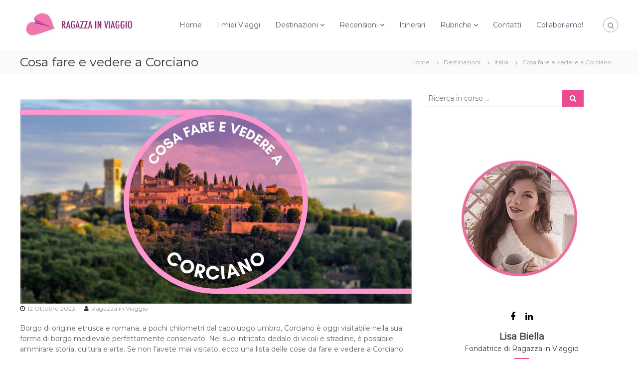

--- FILE ---
content_type: text/html; charset=UTF-8
request_url: https://ragazzainviaggio.it/2023/10/12/cosa-fare-e-vedere-a-corciano/
body_size: 19970
content:
<!DOCTYPE html>
<html lang="it-IT">
<head>
	
	<!-- GetYourGuide Analytics -->

<script async defer src="https://widget.getyourguide.com/dist/pa.umd.production.min.js" data-gyg-partner-id="S9ET9CL"></script>
	
	<!-- Verifica Dominio -->

<meta name="p:domain_verify" content="2bf912fe7baffc639daf4fdee090ab1b"/>	
	
<meta charset="UTF-8">
<meta name="viewport" content="width=device-width, initial-scale=1">
<link rel="profile" href="https://gmpg.org/xfn/11">

<meta name='robots' content='index, follow, max-image-preview:large, max-snippet:-1, max-video-preview:-1' />

<!-- Google Tag Manager for WordPress by gtm4wp.com -->
<script data-cfasync="false" data-pagespeed-no-defer>
	var gtm4wp_datalayer_name = "dataLayer";
	var dataLayer = dataLayer || [];
</script>
<!-- End Google Tag Manager for WordPress by gtm4wp.com -->		<style>img:is([sizes="auto" i], [sizes^="auto," i]) { contain-intrinsic-size: 3000px 1500px }</style>
		
	<!-- This site is optimized with the Yoast SEO plugin v24.5 - https://yoast.com/wordpress/plugins/seo/ -->
	<title>Cosa fare e vedere a Corciano - Ragazza in Viaggio</title>
	<meta name="description" content="Nell&#039;intricato dedalo di vicoli di Corciano, è possibile ammirare storia, cultura e arte. Ecco una lista di cose da fare e vedere a Corciano." />
	<link rel="canonical" href="https://ragazzainviaggio.it/2023/10/12/cosa-fare-e-vedere-a-corciano/" />
	<meta property="og:locale" content="it_IT" />
	<meta property="og:type" content="article" />
	<meta property="og:title" content="Cosa fare e vedere a Corciano - Ragazza in Viaggio" />
	<meta property="og:description" content="Nell&#039;intricato dedalo di vicoli di Corciano, è possibile ammirare storia, cultura e arte. Ecco una lista di cose da fare e vedere a Corciano." />
	<meta property="og:url" content="https://ragazzainviaggio.it/2023/10/12/cosa-fare-e-vedere-a-corciano/" />
	<meta property="og:site_name" content="Ragazza in Viaggio" />
	<meta property="article:publisher" content="http://facebook.com/ragazzainviaggio" />
	<meta property="article:author" content="http://facebook.com/ragazzainviaggio" />
	<meta property="article:published_time" content="2023-10-12T08:25:28+00:00" />
	<meta property="article:modified_time" content="2023-11-27T16:51:33+00:00" />
	<meta property="og:image" content="https://ragazzainviaggio.it/wp-content/uploads/2023/04/Cosa-fare-e-vedere-a-Corciano-1.jpg" />
	<meta property="og:image:width" content="1200" />
	<meta property="og:image:height" content="628" />
	<meta property="og:image:type" content="image/jpeg" />
	<meta name="author" content="Ragazza in Viaggio" />
	<meta name="twitter:card" content="summary_large_image" />
	<meta name="twitter:creator" content="@ragazza_viaggio" />
	<meta name="twitter:site" content="@ragazza_viaggio" />
	<meta name="twitter:label1" content="Scritto da" />
	<meta name="twitter:data1" content="Ragazza in Viaggio" />
	<meta name="twitter:label2" content="Tempo di lettura stimato" />
	<meta name="twitter:data2" content="6 minuti" />
	<script type="application/ld+json" class="yoast-schema-graph">{"@context":"https://schema.org","@graph":[{"@type":"Article","@id":"https://ragazzainviaggio.it/2023/10/12/cosa-fare-e-vedere-a-corciano/#article","isPartOf":{"@id":"https://ragazzainviaggio.it/2023/10/12/cosa-fare-e-vedere-a-corciano/"},"author":{"name":"Ragazza in Viaggio","@id":"https://ragazzainviaggio.it/#/schema/person/fa27f6791854af057b7f832f03d2c8cd"},"headline":"Cosa fare e vedere a Corciano","datePublished":"2023-10-12T08:25:28+00:00","dateModified":"2023-11-27T16:51:33+00:00","mainEntityOfPage":{"@id":"https://ragazzainviaggio.it/2023/10/12/cosa-fare-e-vedere-a-corciano/"},"wordCount":762,"commentCount":0,"publisher":{"@id":"https://ragazzainviaggio.it/#/schema/person/fa27f6791854af057b7f832f03d2c8cd"},"image":{"@id":"https://ragazzainviaggio.it/2023/10/12/cosa-fare-e-vedere-a-corciano/#primaryimage"},"thumbnailUrl":"https://ragazzainviaggio.it/wp-content/uploads/2023/04/Cosa-fare-e-vedere-a-Corciano-1.jpg","keywords":["consigli di viaggio","consigli umbria","corciano","cosa fare in umbria","cosa fare in un giorno","umbria"],"articleSection":["Blog","Consigli di Viaggio","Destinazioni","Italia"],"inLanguage":"it-IT","potentialAction":[{"@type":"CommentAction","name":"Comment","target":["https://ragazzainviaggio.it/2023/10/12/cosa-fare-e-vedere-a-corciano/#respond"]}]},{"@type":"WebPage","@id":"https://ragazzainviaggio.it/2023/10/12/cosa-fare-e-vedere-a-corciano/","url":"https://ragazzainviaggio.it/2023/10/12/cosa-fare-e-vedere-a-corciano/","name":"Cosa fare e vedere a Corciano - Ragazza in Viaggio","isPartOf":{"@id":"https://ragazzainviaggio.it/#website"},"primaryImageOfPage":{"@id":"https://ragazzainviaggio.it/2023/10/12/cosa-fare-e-vedere-a-corciano/#primaryimage"},"image":{"@id":"https://ragazzainviaggio.it/2023/10/12/cosa-fare-e-vedere-a-corciano/#primaryimage"},"thumbnailUrl":"https://ragazzainviaggio.it/wp-content/uploads/2023/04/Cosa-fare-e-vedere-a-Corciano-1.jpg","datePublished":"2023-10-12T08:25:28+00:00","dateModified":"2023-11-27T16:51:33+00:00","description":"Nell'intricato dedalo di vicoli di Corciano, è possibile ammirare storia, cultura e arte. Ecco una lista di cose da fare e vedere a Corciano.","breadcrumb":{"@id":"https://ragazzainviaggio.it/2023/10/12/cosa-fare-e-vedere-a-corciano/#breadcrumb"},"inLanguage":"it-IT","potentialAction":[{"@type":"ReadAction","target":["https://ragazzainviaggio.it/2023/10/12/cosa-fare-e-vedere-a-corciano/"]}]},{"@type":"ImageObject","inLanguage":"it-IT","@id":"https://ragazzainviaggio.it/2023/10/12/cosa-fare-e-vedere-a-corciano/#primaryimage","url":"https://ragazzainviaggio.it/wp-content/uploads/2023/04/Cosa-fare-e-vedere-a-Corciano-1.jpg","contentUrl":"https://ragazzainviaggio.it/wp-content/uploads/2023/04/Cosa-fare-e-vedere-a-Corciano-1.jpg","width":1200,"height":628},{"@type":"BreadcrumbList","@id":"https://ragazzainviaggio.it/2023/10/12/cosa-fare-e-vedere-a-corciano/#breadcrumb","itemListElement":[{"@type":"ListItem","position":1,"name":"Home","item":"https://ragazzainviaggio.it/"},{"@type":"ListItem","position":2,"name":"Blog","item":"https://ragazzainviaggio.it/blog-4/"},{"@type":"ListItem","position":3,"name":"Cosa fare e vedere a Corciano"}]},{"@type":"WebSite","@id":"https://ragazzainviaggio.it/#website","url":"https://ragazzainviaggio.it/","name":"Ragazza in Viaggio","description":"","publisher":{"@id":"https://ragazzainviaggio.it/#/schema/person/fa27f6791854af057b7f832f03d2c8cd"},"potentialAction":[{"@type":"SearchAction","target":{"@type":"EntryPoint","urlTemplate":"https://ragazzainviaggio.it/?s={search_term_string}"},"query-input":{"@type":"PropertyValueSpecification","valueRequired":true,"valueName":"search_term_string"}}],"inLanguage":"it-IT"},{"@type":["Person","Organization"],"@id":"https://ragazzainviaggio.it/#/schema/person/fa27f6791854af057b7f832f03d2c8cd","name":"Ragazza in Viaggio","image":{"@type":"ImageObject","inLanguage":"it-IT","@id":"https://ragazzainviaggio.it/#/schema/person/image/","url":"https://ragazzainviaggio.it/wp-content/uploads/2018/01/logo-loww.jpg","contentUrl":"https://ragazzainviaggio.it/wp-content/uploads/2018/01/logo-loww.jpg","width":"243","height":"60","caption":"Ragazza in Viaggio"},"logo":{"@id":"https://ragazzainviaggio.it/#/schema/person/image/"},"sameAs":["https://ragazzainviaggio.it","http://facebook.com/ragazzainviaggio"]}]}</script>
	<!-- / Yoast SEO plugin. -->


<link href='https://fonts.gstatic.com' crossorigin rel='preconnect' />
<link rel="alternate" type="application/rss+xml" title="Ragazza in Viaggio &raquo; Feed" href="https://ragazzainviaggio.it/feed/" />
<link rel="alternate" type="application/rss+xml" title="Ragazza in Viaggio &raquo; Feed dei commenti" href="https://ragazzainviaggio.it/comments/feed/" />
<link rel="alternate" type="application/rss+xml" title="Ragazza in Viaggio &raquo; Cosa fare e vedere a Corciano Feed dei commenti" href="https://ragazzainviaggio.it/2023/10/12/cosa-fare-e-vedere-a-corciano/feed/" />
		<style>
			.lazyload,
			.lazyloading {
				max-width: 100%;
			}
		</style>
		<script type="text/javascript">
/* <![CDATA[ */
window._wpemojiSettings = {"baseUrl":"https:\/\/s.w.org\/images\/core\/emoji\/15.0.3\/72x72\/","ext":".png","svgUrl":"https:\/\/s.w.org\/images\/core\/emoji\/15.0.3\/svg\/","svgExt":".svg","source":{"concatemoji":"https:\/\/ragazzainviaggio.it\/wp-includes\/js\/wp-emoji-release.min.js?ver=761201ed0b7abf17f4781c6da8608f14"}};
/*! This file is auto-generated */
!function(i,n){var o,s,e;function c(e){try{var t={supportTests:e,timestamp:(new Date).valueOf()};sessionStorage.setItem(o,JSON.stringify(t))}catch(e){}}function p(e,t,n){e.clearRect(0,0,e.canvas.width,e.canvas.height),e.fillText(t,0,0);var t=new Uint32Array(e.getImageData(0,0,e.canvas.width,e.canvas.height).data),r=(e.clearRect(0,0,e.canvas.width,e.canvas.height),e.fillText(n,0,0),new Uint32Array(e.getImageData(0,0,e.canvas.width,e.canvas.height).data));return t.every(function(e,t){return e===r[t]})}function u(e,t,n){switch(t){case"flag":return n(e,"\ud83c\udff3\ufe0f\u200d\u26a7\ufe0f","\ud83c\udff3\ufe0f\u200b\u26a7\ufe0f")?!1:!n(e,"\ud83c\uddfa\ud83c\uddf3","\ud83c\uddfa\u200b\ud83c\uddf3")&&!n(e,"\ud83c\udff4\udb40\udc67\udb40\udc62\udb40\udc65\udb40\udc6e\udb40\udc67\udb40\udc7f","\ud83c\udff4\u200b\udb40\udc67\u200b\udb40\udc62\u200b\udb40\udc65\u200b\udb40\udc6e\u200b\udb40\udc67\u200b\udb40\udc7f");case"emoji":return!n(e,"\ud83d\udc26\u200d\u2b1b","\ud83d\udc26\u200b\u2b1b")}return!1}function f(e,t,n){var r="undefined"!=typeof WorkerGlobalScope&&self instanceof WorkerGlobalScope?new OffscreenCanvas(300,150):i.createElement("canvas"),a=r.getContext("2d",{willReadFrequently:!0}),o=(a.textBaseline="top",a.font="600 32px Arial",{});return e.forEach(function(e){o[e]=t(a,e,n)}),o}function t(e){var t=i.createElement("script");t.src=e,t.defer=!0,i.head.appendChild(t)}"undefined"!=typeof Promise&&(o="wpEmojiSettingsSupports",s=["flag","emoji"],n.supports={everything:!0,everythingExceptFlag:!0},e=new Promise(function(e){i.addEventListener("DOMContentLoaded",e,{once:!0})}),new Promise(function(t){var n=function(){try{var e=JSON.parse(sessionStorage.getItem(o));if("object"==typeof e&&"number"==typeof e.timestamp&&(new Date).valueOf()<e.timestamp+604800&&"object"==typeof e.supportTests)return e.supportTests}catch(e){}return null}();if(!n){if("undefined"!=typeof Worker&&"undefined"!=typeof OffscreenCanvas&&"undefined"!=typeof URL&&URL.createObjectURL&&"undefined"!=typeof Blob)try{var e="postMessage("+f.toString()+"("+[JSON.stringify(s),u.toString(),p.toString()].join(",")+"));",r=new Blob([e],{type:"text/javascript"}),a=new Worker(URL.createObjectURL(r),{name:"wpTestEmojiSupports"});return void(a.onmessage=function(e){c(n=e.data),a.terminate(),t(n)})}catch(e){}c(n=f(s,u,p))}t(n)}).then(function(e){for(var t in e)n.supports[t]=e[t],n.supports.everything=n.supports.everything&&n.supports[t],"flag"!==t&&(n.supports.everythingExceptFlag=n.supports.everythingExceptFlag&&n.supports[t]);n.supports.everythingExceptFlag=n.supports.everythingExceptFlag&&!n.supports.flag,n.DOMReady=!1,n.readyCallback=function(){n.DOMReady=!0}}).then(function(){return e}).then(function(){var e;n.supports.everything||(n.readyCallback(),(e=n.source||{}).concatemoji?t(e.concatemoji):e.wpemoji&&e.twemoji&&(t(e.twemoji),t(e.wpemoji)))}))}((window,document),window._wpemojiSettings);
/* ]]> */
</script>
<style id='wp-emoji-styles-inline-css' type='text/css'>

	img.wp-smiley, img.emoji {
		display: inline !important;
		border: none !important;
		box-shadow: none !important;
		height: 1em !important;
		width: 1em !important;
		margin: 0 0.07em !important;
		vertical-align: -0.1em !important;
		background: none !important;
		padding: 0 !important;
	}
</style>
<link rel='stylesheet' id='wp-block-library-css' href='https://ragazzainviaggio.it/wp-includes/css/dist/block-library/style.min.css?ver=761201ed0b7abf17f4781c6da8608f14' type='text/css' media='all' />
<style id='wp-block-library-theme-inline-css' type='text/css'>
.wp-block-audio figcaption{color:#555;font-size:13px;text-align:center}.is-dark-theme .wp-block-audio figcaption{color:#ffffffa6}.wp-block-audio{margin:0 0 1em}.wp-block-code{border:1px solid #ccc;border-radius:4px;font-family:Menlo,Consolas,monaco,monospace;padding:.8em 1em}.wp-block-embed figcaption{color:#555;font-size:13px;text-align:center}.is-dark-theme .wp-block-embed figcaption{color:#ffffffa6}.wp-block-embed{margin:0 0 1em}.blocks-gallery-caption{color:#555;font-size:13px;text-align:center}.is-dark-theme .blocks-gallery-caption{color:#ffffffa6}.wp-block-image figcaption{color:#555;font-size:13px;text-align:center}.is-dark-theme .wp-block-image figcaption{color:#ffffffa6}.wp-block-image{margin:0 0 1em}.wp-block-pullquote{border-bottom:4px solid;border-top:4px solid;color:currentColor;margin-bottom:1.75em}.wp-block-pullquote cite,.wp-block-pullquote footer,.wp-block-pullquote__citation{color:currentColor;font-size:.8125em;font-style:normal;text-transform:uppercase}.wp-block-quote{border-left:.25em solid;margin:0 0 1.75em;padding-left:1em}.wp-block-quote cite,.wp-block-quote footer{color:currentColor;font-size:.8125em;font-style:normal;position:relative}.wp-block-quote.has-text-align-right{border-left:none;border-right:.25em solid;padding-left:0;padding-right:1em}.wp-block-quote.has-text-align-center{border:none;padding-left:0}.wp-block-quote.is-large,.wp-block-quote.is-style-large,.wp-block-quote.is-style-plain{border:none}.wp-block-search .wp-block-search__label{font-weight:700}.wp-block-search__button{border:1px solid #ccc;padding:.375em .625em}:where(.wp-block-group.has-background){padding:1.25em 2.375em}.wp-block-separator.has-css-opacity{opacity:.4}.wp-block-separator{border:none;border-bottom:2px solid;margin-left:auto;margin-right:auto}.wp-block-separator.has-alpha-channel-opacity{opacity:1}.wp-block-separator:not(.is-style-wide):not(.is-style-dots){width:100px}.wp-block-separator.has-background:not(.is-style-dots){border-bottom:none;height:1px}.wp-block-separator.has-background:not(.is-style-wide):not(.is-style-dots){height:2px}.wp-block-table{margin:0 0 1em}.wp-block-table td,.wp-block-table th{word-break:normal}.wp-block-table figcaption{color:#555;font-size:13px;text-align:center}.is-dark-theme .wp-block-table figcaption{color:#ffffffa6}.wp-block-video figcaption{color:#555;font-size:13px;text-align:center}.is-dark-theme .wp-block-video figcaption{color:#ffffffa6}.wp-block-video{margin:0 0 1em}.wp-block-template-part.has-background{margin-bottom:0;margin-top:0;padding:1.25em 2.375em}
</style>
<style id='classic-theme-styles-inline-css' type='text/css'>
/*! This file is auto-generated */
.wp-block-button__link{color:#fff;background-color:#32373c;border-radius:9999px;box-shadow:none;text-decoration:none;padding:calc(.667em + 2px) calc(1.333em + 2px);font-size:1.125em}.wp-block-file__button{background:#32373c;color:#fff;text-decoration:none}
</style>
<style id='global-styles-inline-css' type='text/css'>
body{--wp--preset--color--black: #000000;--wp--preset--color--cyan-bluish-gray: #abb8c3;--wp--preset--color--white: #ffffff;--wp--preset--color--pale-pink: #f78da7;--wp--preset--color--vivid-red: #cf2e2e;--wp--preset--color--luminous-vivid-orange: #ff6900;--wp--preset--color--luminous-vivid-amber: #fcb900;--wp--preset--color--light-green-cyan: #7bdcb5;--wp--preset--color--vivid-green-cyan: #00d084;--wp--preset--color--pale-cyan-blue: #8ed1fc;--wp--preset--color--vivid-cyan-blue: #0693e3;--wp--preset--color--vivid-purple: #9b51e0;--wp--preset--gradient--vivid-cyan-blue-to-vivid-purple: linear-gradient(135deg,rgba(6,147,227,1) 0%,rgb(155,81,224) 100%);--wp--preset--gradient--light-green-cyan-to-vivid-green-cyan: linear-gradient(135deg,rgb(122,220,180) 0%,rgb(0,208,130) 100%);--wp--preset--gradient--luminous-vivid-amber-to-luminous-vivid-orange: linear-gradient(135deg,rgba(252,185,0,1) 0%,rgba(255,105,0,1) 100%);--wp--preset--gradient--luminous-vivid-orange-to-vivid-red: linear-gradient(135deg,rgba(255,105,0,1) 0%,rgb(207,46,46) 100%);--wp--preset--gradient--very-light-gray-to-cyan-bluish-gray: linear-gradient(135deg,rgb(238,238,238) 0%,rgb(169,184,195) 100%);--wp--preset--gradient--cool-to-warm-spectrum: linear-gradient(135deg,rgb(74,234,220) 0%,rgb(151,120,209) 20%,rgb(207,42,186) 40%,rgb(238,44,130) 60%,rgb(251,105,98) 80%,rgb(254,248,76) 100%);--wp--preset--gradient--blush-light-purple: linear-gradient(135deg,rgb(255,206,236) 0%,rgb(152,150,240) 100%);--wp--preset--gradient--blush-bordeaux: linear-gradient(135deg,rgb(254,205,165) 0%,rgb(254,45,45) 50%,rgb(107,0,62) 100%);--wp--preset--gradient--luminous-dusk: linear-gradient(135deg,rgb(255,203,112) 0%,rgb(199,81,192) 50%,rgb(65,88,208) 100%);--wp--preset--gradient--pale-ocean: linear-gradient(135deg,rgb(255,245,203) 0%,rgb(182,227,212) 50%,rgb(51,167,181) 100%);--wp--preset--gradient--electric-grass: linear-gradient(135deg,rgb(202,248,128) 0%,rgb(113,206,126) 100%);--wp--preset--gradient--midnight: linear-gradient(135deg,rgb(2,3,129) 0%,rgb(40,116,252) 100%);--wp--preset--font-size--small: 13px;--wp--preset--font-size--medium: 20px;--wp--preset--font-size--large: 36px;--wp--preset--font-size--x-large: 42px;--wp--preset--spacing--20: 0.44rem;--wp--preset--spacing--30: 0.67rem;--wp--preset--spacing--40: 1rem;--wp--preset--spacing--50: 1.5rem;--wp--preset--spacing--60: 2.25rem;--wp--preset--spacing--70: 3.38rem;--wp--preset--spacing--80: 5.06rem;--wp--preset--shadow--natural: 6px 6px 9px rgba(0, 0, 0, 0.2);--wp--preset--shadow--deep: 12px 12px 50px rgba(0, 0, 0, 0.4);--wp--preset--shadow--sharp: 6px 6px 0px rgba(0, 0, 0, 0.2);--wp--preset--shadow--outlined: 6px 6px 0px -3px rgba(255, 255, 255, 1), 6px 6px rgba(0, 0, 0, 1);--wp--preset--shadow--crisp: 6px 6px 0px rgba(0, 0, 0, 1);}:where(.is-layout-flex){gap: 0.5em;}:where(.is-layout-grid){gap: 0.5em;}body .is-layout-flex{display: flex;}body .is-layout-flex{flex-wrap: wrap;align-items: center;}body .is-layout-flex > *{margin: 0;}body .is-layout-grid{display: grid;}body .is-layout-grid > *{margin: 0;}:where(.wp-block-columns.is-layout-flex){gap: 2em;}:where(.wp-block-columns.is-layout-grid){gap: 2em;}:where(.wp-block-post-template.is-layout-flex){gap: 1.25em;}:where(.wp-block-post-template.is-layout-grid){gap: 1.25em;}.has-black-color{color: var(--wp--preset--color--black) !important;}.has-cyan-bluish-gray-color{color: var(--wp--preset--color--cyan-bluish-gray) !important;}.has-white-color{color: var(--wp--preset--color--white) !important;}.has-pale-pink-color{color: var(--wp--preset--color--pale-pink) !important;}.has-vivid-red-color{color: var(--wp--preset--color--vivid-red) !important;}.has-luminous-vivid-orange-color{color: var(--wp--preset--color--luminous-vivid-orange) !important;}.has-luminous-vivid-amber-color{color: var(--wp--preset--color--luminous-vivid-amber) !important;}.has-light-green-cyan-color{color: var(--wp--preset--color--light-green-cyan) !important;}.has-vivid-green-cyan-color{color: var(--wp--preset--color--vivid-green-cyan) !important;}.has-pale-cyan-blue-color{color: var(--wp--preset--color--pale-cyan-blue) !important;}.has-vivid-cyan-blue-color{color: var(--wp--preset--color--vivid-cyan-blue) !important;}.has-vivid-purple-color{color: var(--wp--preset--color--vivid-purple) !important;}.has-black-background-color{background-color: var(--wp--preset--color--black) !important;}.has-cyan-bluish-gray-background-color{background-color: var(--wp--preset--color--cyan-bluish-gray) !important;}.has-white-background-color{background-color: var(--wp--preset--color--white) !important;}.has-pale-pink-background-color{background-color: var(--wp--preset--color--pale-pink) !important;}.has-vivid-red-background-color{background-color: var(--wp--preset--color--vivid-red) !important;}.has-luminous-vivid-orange-background-color{background-color: var(--wp--preset--color--luminous-vivid-orange) !important;}.has-luminous-vivid-amber-background-color{background-color: var(--wp--preset--color--luminous-vivid-amber) !important;}.has-light-green-cyan-background-color{background-color: var(--wp--preset--color--light-green-cyan) !important;}.has-vivid-green-cyan-background-color{background-color: var(--wp--preset--color--vivid-green-cyan) !important;}.has-pale-cyan-blue-background-color{background-color: var(--wp--preset--color--pale-cyan-blue) !important;}.has-vivid-cyan-blue-background-color{background-color: var(--wp--preset--color--vivid-cyan-blue) !important;}.has-vivid-purple-background-color{background-color: var(--wp--preset--color--vivid-purple) !important;}.has-black-border-color{border-color: var(--wp--preset--color--black) !important;}.has-cyan-bluish-gray-border-color{border-color: var(--wp--preset--color--cyan-bluish-gray) !important;}.has-white-border-color{border-color: var(--wp--preset--color--white) !important;}.has-pale-pink-border-color{border-color: var(--wp--preset--color--pale-pink) !important;}.has-vivid-red-border-color{border-color: var(--wp--preset--color--vivid-red) !important;}.has-luminous-vivid-orange-border-color{border-color: var(--wp--preset--color--luminous-vivid-orange) !important;}.has-luminous-vivid-amber-border-color{border-color: var(--wp--preset--color--luminous-vivid-amber) !important;}.has-light-green-cyan-border-color{border-color: var(--wp--preset--color--light-green-cyan) !important;}.has-vivid-green-cyan-border-color{border-color: var(--wp--preset--color--vivid-green-cyan) !important;}.has-pale-cyan-blue-border-color{border-color: var(--wp--preset--color--pale-cyan-blue) !important;}.has-vivid-cyan-blue-border-color{border-color: var(--wp--preset--color--vivid-cyan-blue) !important;}.has-vivid-purple-border-color{border-color: var(--wp--preset--color--vivid-purple) !important;}.has-vivid-cyan-blue-to-vivid-purple-gradient-background{background: var(--wp--preset--gradient--vivid-cyan-blue-to-vivid-purple) !important;}.has-light-green-cyan-to-vivid-green-cyan-gradient-background{background: var(--wp--preset--gradient--light-green-cyan-to-vivid-green-cyan) !important;}.has-luminous-vivid-amber-to-luminous-vivid-orange-gradient-background{background: var(--wp--preset--gradient--luminous-vivid-amber-to-luminous-vivid-orange) !important;}.has-luminous-vivid-orange-to-vivid-red-gradient-background{background: var(--wp--preset--gradient--luminous-vivid-orange-to-vivid-red) !important;}.has-very-light-gray-to-cyan-bluish-gray-gradient-background{background: var(--wp--preset--gradient--very-light-gray-to-cyan-bluish-gray) !important;}.has-cool-to-warm-spectrum-gradient-background{background: var(--wp--preset--gradient--cool-to-warm-spectrum) !important;}.has-blush-light-purple-gradient-background{background: var(--wp--preset--gradient--blush-light-purple) !important;}.has-blush-bordeaux-gradient-background{background: var(--wp--preset--gradient--blush-bordeaux) !important;}.has-luminous-dusk-gradient-background{background: var(--wp--preset--gradient--luminous-dusk) !important;}.has-pale-ocean-gradient-background{background: var(--wp--preset--gradient--pale-ocean) !important;}.has-electric-grass-gradient-background{background: var(--wp--preset--gradient--electric-grass) !important;}.has-midnight-gradient-background{background: var(--wp--preset--gradient--midnight) !important;}.has-small-font-size{font-size: var(--wp--preset--font-size--small) !important;}.has-medium-font-size{font-size: var(--wp--preset--font-size--medium) !important;}.has-large-font-size{font-size: var(--wp--preset--font-size--large) !important;}.has-x-large-font-size{font-size: var(--wp--preset--font-size--x-large) !important;}
.wp-block-navigation a:where(:not(.wp-element-button)){color: inherit;}
:where(.wp-block-post-template.is-layout-flex){gap: 1.25em;}:where(.wp-block-post-template.is-layout-grid){gap: 1.25em;}
:where(.wp-block-columns.is-layout-flex){gap: 2em;}:where(.wp-block-columns.is-layout-grid){gap: 2em;}
.wp-block-pullquote{font-size: 1.5em;line-height: 1.6;}
</style>
<link rel='stylesheet' id='wpa-css-css' href='https://ragazzainviaggio.it/wp-content/plugins/honeypot/includes/css/wpa.css?ver=2.3.04' type='text/css' media='all' />
<link rel='stylesheet' id='mc4wp-form-themes-css' href='https://ragazzainviaggio.it/wp-content/plugins/mailchimp-for-wp/assets/css/form-themes.css?ver=4.10.9' type='text/css' media='all' />
<link rel='stylesheet' id='ez-toc-css' href='https://ragazzainviaggio.it/wp-content/plugins/easy-table-of-contents/assets/css/screen.min.css?ver=2.0.80' type='text/css' media='all' />
<style id='ez-toc-inline-css' type='text/css'>
div#ez-toc-container .ez-toc-title {font-size: 120%;}div#ez-toc-container .ez-toc-title {font-weight: 500;}div#ez-toc-container ul li , div#ez-toc-container ul li a {font-size: 95%;}div#ez-toc-container ul li , div#ez-toc-container ul li a {font-weight: 500;}div#ez-toc-container nav ul ul li {font-size: 90%;}div#ez-toc-container {background: #ffe0ef;border: 1px solid #f2cbf0;}div#ez-toc-container p.ez-toc-title , #ez-toc-container .ez_toc_custom_title_icon , #ez-toc-container .ez_toc_custom_toc_icon {color: #c60081;}div#ez-toc-container ul.ez-toc-list a {color: #0c0c0c;}div#ez-toc-container ul.ez-toc-list a:hover {color: #842365;}div#ez-toc-container ul.ez-toc-list a:visited {color: #0c0306;}.ez-toc-counter nav ul li a::before {color: ;}.ez-toc-box-title {font-weight: bold; margin-bottom: 10px; text-align: center; text-transform: uppercase; letter-spacing: 1px; color: #666; padding-bottom: 5px;position:absolute;top:-4%;left:5%;background-color: inherit;transition: top 0.3s ease;}.ez-toc-box-title.toc-closed {top:-25%;}
.ez-toc-container-direction {direction: ltr;}.ez-toc-counter ul{counter-reset: item ;}.ez-toc-counter nav ul li a::before {content: counters(item, '.', decimal) '. ';display: inline-block;counter-increment: item;flex-grow: 0;flex-shrink: 0;margin-right: .2em; float: left; }.ez-toc-widget-direction {direction: ltr;}.ez-toc-widget-container ul{counter-reset: item ;}.ez-toc-widget-container nav ul li a::before {content: counters(item, '.', decimal) '. ';display: inline-block;counter-increment: item;flex-grow: 0;flex-shrink: 0;margin-right: .2em; float: left; }
</style>
<link rel='stylesheet' id='font-awesome-css' href='https://ragazzainviaggio.it/wp-content/themes/flash/css/font-awesome.min.css?ver=761201ed0b7abf17f4781c6da8608f14' type='text/css' media='' />
<link rel='stylesheet' id='flash-style-css' href='https://ragazzainviaggio.it/wp-content/themes/flash/style.css?ver=761201ed0b7abf17f4781c6da8608f14' type='text/css' media='all' />
<style id='flash-style-inline-css' type='text/css'>

	/* Custom Link Color */
	#site-navigation ul li:hover > a, #site-navigation ul li.current-menu-item > a, #site-navigation ul li.current_page_item > a, #site-navigation ul li.current_page_ancestor > a, #site-navigation ul li.current-menu-ancestor > a,#site-navigation ul.sub-menu li:hover > a,#site-navigation ul li ul.sub-menu li.menu-item-has-children ul li:hover > a,#site-navigation ul li ul.sub-menu li.menu-item-has-children:hover > .menu-item,body.transparent #masthead .header-bottom #site-navigation ul li:hover > .menu-item,body.transparent #masthead .header-bottom #site-navigation ul li:hover > a,body.transparent #masthead .header-bottom #site-navigation ul.sub-menu li:hover > a,body.transparent #masthead .header-bottom #site-navigation ul.sub-menu li.menu-item-has-children ul li:hover > a,body.transparent.header-sticky #masthead-sticky-wrapper #masthead .header-bottom #site-navigation ul.sub-menu li > a:hover,.tg-service-widget .service-title-wrap a:hover,.tg-service-widget .service-more,.feature-product-section .button-group button:hover ,.fun-facts-section .fun-facts-icon-wrap,.fun-facts-section .tg-fun-facts-widget.tg-fun-facts-layout-2 .counter-wrapper,.blog-section .tg-blog-widget-layout-2 .blog-content .read-more-container .read-more a,footer.footer-layout #top-footer .widget-title::first-letter,footer.footer-layout #top-footer .widget ul li a:hover,footer.footer-layout #bottom-footer .copyright .copyright-text a:hover,footer.footer-layout #bottom-footer .footer-menu ul li a:hover,.archive #primary .entry-content-block h2.entry-title a:hover,.blog #primary .entry-content-block h2.entry-title a:hover,#secondary .widget ul li a:hover,.woocommerce-Price-amount.amount,.team-wrapper .team-content-wrapper .team-social a:hover,.testimonial-container .testimonial-wrapper .testimonial-slide .testominial-content-wrapper .testimonial-icon,.footer-menu li a:hover,.tg-feature-product-filter-layout .button.is-checked:hover,.testimonial-container .testimonial-icon,#site-navigation ul li.menu-item-has-children:hover > .sub-toggle,.woocommerce-error::before, .woocommerce-info::before, .woocommerce-message::before,#primary .post .entry-content-block .entry-meta a:hover,#primary .post .entry-content-block .entry-meta span:hover,.entry-meta span:hover a,.post .entry-content-block .entry-footer span a:hover,#secondary .widget ul li a,#comments .comment-list article.comment-body .reply a,.tg-slider-widget .btn-wrapper a,.entry-content a, .related-posts-wrapper .entry-title a:hover,
		.related-posts-wrapper .entry-meta > span a:hover{
			color: #ed4b91;
	}

	.blog-section .tg-blog-widget-layout-1 .tg-blog-widget:hover, #scroll-up,.header-bottom .search-wrap .search-box .searchform .btn:hover,.header-bottom .cart-wrap .flash-cart-views a span,body.transparent #masthead .header-bottom #site-navigation ul li a::before,.tg-slider-widget.slider-dark .btn-wrapper a:hover, .section-title:after,.about-section .about-content-wrapper .btn-wrapper a,.tg-service-widget .service-icon-wrap,.team-wrapper .team-content-wrapper .team-designation:after,.call-to-action-section .btn-wrapper a:hover,.blog-section .tg-blog-widget-layout-1:hover,.blog-section .tg-blog-widget-layout-2 .post-image .entry-date,.blog-section .tg-blog-widget-layout-2 .blog-content .post-readmore,.pricing-table-section .tg-pricing-table-widget:hover,.pricing-table-section .tg-pricing-table-widget.tg-pricing-table-layout-2 .pricing,.pricing-table-section .tg-pricing-table-widget.tg-pricing-table-layout-2 .btn-wrapper a,footer.footer-layout #top-footer .widget_tag_cloud .tagcloud a:hover,#secondary .widget-title:after, #secondary .searchform .btn:hover,#primary .searchform .btn:hover,  #respond #commentform .form-submit input,.woocommerce span.onsale, .woocommerce ul.products li.product .onsale,.woocommerce ul.products li.product .button,.woocommerce #respond input#submit.alt,.woocommerce a.button.alt,.woocommerce button.button.alt,.woocommerce input.button.alt,.added_to_cart.wc-forward,.testimonial-container .swiper-pagination.testimonial-pager .swiper-pagination-bullet:hover, .testimonial-container .swiper-pagination.testimonial-pager .swiper-pagination-bullet.swiper-pagination-bullet-active,.header-bottom .searchform .btn,.navigation .nav-links a:hover, .bttn:hover, button, input[type="button"]:hover, input[type="reset"]:hover, input[type="submit"]:hover,.tg-slider-widget .btn-wrapper a:hover  {
		background-color: #ed4b91;
	}
	.feature-product-section .tg-feature-product-layout-2 .tg-container .tg-column-wrapper .tg-feature-product-widget .featured-image-desc, .tg-team-widget.tg-team-layout-3 .team-wrapper .team-img .team-social {
		background-color: rgba( 237, 75, 145, 0.8);
	}
	#respond #commentform .form-submit input:hover{
	background-color: #d9377d;
	}

	.tg-slider-widget.slider-dark .btn-wrapper a:hover,.call-to-action-section .btn-wrapper a:hover,footer.footer-layout #top-footer .widget_tag_cloud .tagcloud a:hover,.woocommerce-error, .woocommerce-info, .woocommerce-message,#comments .comment-list article.comment-body .reply a::before,.tg-slider-widget .btn-wrapper a, .tg-slider-widget .btn-wrapper a:hover {
		border-color: #ed4b91;
	}
	body.transparent.header-sticky #masthead-sticky-wrapper.is-sticky #site-navigation ul li.current-flash-item a, #site-navigation ul li.current-flash-item a, body.transparent.header-sticky #masthead-sticky-wrapper #site-navigation ul li:hover > a,body.transparent #site-navigation ul li:hover .sub-toggle{
			color: #ed4b91;
		}

	.tg-service-widget .service-icon-wrap:after{
			border-top-color: #ed4b91;
		}
	body.transparent.header-sticky #masthead-sticky-wrapper .search-wrap .search-icon:hover, body.transparent .search-wrap .search-icon:hover, .header-bottom .search-wrap .search-icon:hover {
	  border-color: #ed4b91;
	}
	body.transparent.header-sticky #masthead-sticky-wrapper .search-wrap .search-icon:hover, body.transparent #masthead .header-bottom .search-wrap .search-icon:hover, .header-bottom .search-wrap .search-icon:hover,.breadcrumb-trail.breadcrumbs .trail-items li:first-child span:hover,.breadcrumb-trail.breadcrumbs .trail-items li span:hover a {
	  color: #ed4b91;
	}
	.woocommerce ul.products li.product .button:hover, .woocommerce #respond input#submit.alt:hover, .woocommerce a.button.alt:hover, .woocommerce button.button.alt:hover, .woocommerce input.button.alt:hover,.added_to_cart.wc-forward:hover{
		background-color: #d9377d;
	}

	.feature-product-section .tg-feature-product-widget .featured-image-desc::before,.blog-section .row:nth-child(odd) .tg-blog-widget:hover .post-image::before{
			border-right-color: #ed4b91;
		}
	.feature-product-section .tg-feature-product-widget .featured-image-desc::before,.blog-section .row:nth-child(odd) .tg-blog-widget:hover .post-image::before,footer.footer-layout #top-footer .widget-title,.blog-section .row:nth-child(2n) .tg-blog-widget:hover .post-image::before{
		border-left-color: #ed4b91;
	}
	.blog-section .tg-blog-widget-layout-2 .entry-title a:hover,
	.blog-section .tg-blog-widget-layout-2 .tg-blog-widget:hover .blog-content .entry-title a:hover,
	.tg-blog-widget-layout-2 .read-more-container .entry-author:hover a,
	.tg-blog-widget-layout-2 .read-more-container .entry-author:hover,
	.blog-section .tg-blog-widget-layout-2 .read-more-container .read-more:hover a{
			color: #d9377d;
		}

	.tg-service-widget .service-more:hover{
		color: #d9377d;
	}
	@media(max-width: 980px){
		#site-navigation ul li.menu-item-has-children .sub-toggle{
			background-color: #ed4b91;
		}
	}

		@media screen and (min-width: 56.875em) {
			.main-navigation li:hover > a,
			.main-navigation li.focus > a {
				color: #ed4b91;
			}
		}
	

		/* Site Title */
		.site-branding {
			margin: 0 auto 0 0;
		}

		.site-branding .site-title,
		.site-description {
			clip: rect(1px, 1px, 1px, 1px);
			position: absolute !important;
			height: 1px;
			width: 1px;
			overflow: hidden;
		}
		.logo .logo-text{
			padding: 0;
		}
		
</style>
<link rel='stylesheet' id='responsive-css' href='https://ragazzainviaggio.it/wp-content/themes/flash/css/responsive.min.css?ver=761201ed0b7abf17f4781c6da8608f14' type='text/css' media='' />
<link rel='stylesheet' id='wp_review-style-css' href='https://ragazzainviaggio.it/wp-content/plugins/wp-review/public/css/wp-review.css?ver=5.3.5' type='text/css' media='all' />
<script type="text/javascript" src="https://ragazzainviaggio.it/wp-includes/js/jquery/jquery.min.js?ver=3.7.1" id="jquery-core-js"></script>
<script type="text/javascript" src="https://ragazzainviaggio.it/wp-includes/js/jquery/jquery-migrate.min.js?ver=3.4.1" id="jquery-migrate-js"></script>
<link rel="https://api.w.org/" href="https://ragazzainviaggio.it/wp-json/" /><link rel="alternate" type="application/json" href="https://ragazzainviaggio.it/wp-json/wp/v2/posts/7499" /><link rel="EditURI" type="application/rsd+xml" title="RSD" href="https://ragazzainviaggio.it/xmlrpc.php?rsd" />
<link rel="alternate" type="application/json+oembed" href="https://ragazzainviaggio.it/wp-json/oembed/1.0/embed?url=https%3A%2F%2Fragazzainviaggio.it%2F2023%2F10%2F12%2Fcosa-fare-e-vedere-a-corciano%2F" />
<link rel="alternate" type="text/xml+oembed" href="https://ragazzainviaggio.it/wp-json/oembed/1.0/embed?url=https%3A%2F%2Fragazzainviaggio.it%2F2023%2F10%2F12%2Fcosa-fare-e-vedere-a-corciano%2F&#038;format=xml" />
<meta name="cdp-version" content="1.5.0" />
<!-- Google Tag Manager for WordPress by gtm4wp.com -->
<!-- GTM Container placement set to automatic -->
<script data-cfasync="false" data-pagespeed-no-defer>
	var dataLayer_content = {"pagePostType":"post","pagePostType2":"single-post","pageCategory":["blog","consigli_di_viaggio","destinazioni","italia"],"pageAttributes":["consigli-di-viaggio","consigli-umbria","corciano","cosa-fare-in-umbria","cosa-fare-in-un-giorno","umbria"],"pagePostAuthor":"Ragazza in Viaggio"};
	dataLayer.push( dataLayer_content );
</script>
<script data-cfasync="false" data-pagespeed-no-defer>
(function(w,d,s,l,i){w[l]=w[l]||[];w[l].push({'gtm.start':
new Date().getTime(),event:'gtm.js'});var f=d.getElementsByTagName(s)[0],
j=d.createElement(s),dl=l!='dataLayer'?'&l='+l:'';j.async=true;j.src=
'//www.googletagmanager.com/gtm.js?id='+i+dl;f.parentNode.insertBefore(j,f);
})(window,document,'script','dataLayer','GTM-P6NVDKB');
</script>
<!-- End Google Tag Manager for WordPress by gtm4wp.com -->		<script>
			document.documentElement.className = document.documentElement.className.replace('no-js', 'js');
		</script>
				<style>
			.no-js img.lazyload {
				display: none;
			}

			figure.wp-block-image img.lazyloading {
				min-width: 150px;
			}

			.lazyload,
			.lazyloading {
				--smush-placeholder-width: 100px;
				--smush-placeholder-aspect-ratio: 1/1;
				width: var(--smush-image-width, var(--smush-placeholder-width)) !important;
				aspect-ratio: var(--smush-image-aspect-ratio, var(--smush-placeholder-aspect-ratio)) !important;
			}

						.lazyload, .lazyloading {
				opacity: 0;
			}

			.lazyloaded {
				opacity: 1;
				transition: opacity 400ms;
				transition-delay: 0ms;
			}

					</style>
		<link rel="pingback" href="https://ragazzainviaggio.it/xmlrpc.php"><style type="text/css">.recentcomments a{display:inline !important;padding:0 !important;margin:0 !important;}</style><style type="text/css">.broken_link, a.broken_link {
	text-decoration: line-through;
}</style><link rel="icon" href="https://ragazzainviaggio.it/wp-content/uploads/2018/01/cropped-icona-32x32.jpg" sizes="32x32" />
<link rel="icon" href="https://ragazzainviaggio.it/wp-content/uploads/2018/01/cropped-icona-192x192.jpg" sizes="192x192" />
<link rel="apple-touch-icon" href="https://ragazzainviaggio.it/wp-content/uploads/2018/01/cropped-icona-180x180.jpg" />
<meta name="msapplication-TileImage" content="https://ragazzainviaggio.it/wp-content/uploads/2018/01/cropped-icona-270x270.jpg" />
		<style type="text/css" id="wp-custom-css">
			@media (max-width: 680px) {
	.panel-row-style[style] {
		background-position: center center !important;
		background-size: auto !important;
	}
}		</style>
		<style id="kirki-inline-styles">body{font-family:Montserrat;font-weight:400;}/* cyrillic-ext */
@font-face {
  font-family: 'Montserrat';
  font-style: normal;
  font-weight: 400;
  font-display: swap;
  src: url(https://ragazzainviaggio.it/wp-content/fonts/montserrat/font) format('woff');
  unicode-range: U+0460-052F, U+1C80-1C8A, U+20B4, U+2DE0-2DFF, U+A640-A69F, U+FE2E-FE2F;
}
/* cyrillic */
@font-face {
  font-family: 'Montserrat';
  font-style: normal;
  font-weight: 400;
  font-display: swap;
  src: url(https://ragazzainviaggio.it/wp-content/fonts/montserrat/font) format('woff');
  unicode-range: U+0301, U+0400-045F, U+0490-0491, U+04B0-04B1, U+2116;
}
/* vietnamese */
@font-face {
  font-family: 'Montserrat';
  font-style: normal;
  font-weight: 400;
  font-display: swap;
  src: url(https://ragazzainviaggio.it/wp-content/fonts/montserrat/font) format('woff');
  unicode-range: U+0102-0103, U+0110-0111, U+0128-0129, U+0168-0169, U+01A0-01A1, U+01AF-01B0, U+0300-0301, U+0303-0304, U+0308-0309, U+0323, U+0329, U+1EA0-1EF9, U+20AB;
}
/* latin-ext */
@font-face {
  font-family: 'Montserrat';
  font-style: normal;
  font-weight: 400;
  font-display: swap;
  src: url(https://ragazzainviaggio.it/wp-content/fonts/montserrat/font) format('woff');
  unicode-range: U+0100-02BA, U+02BD-02C5, U+02C7-02CC, U+02CE-02D7, U+02DD-02FF, U+0304, U+0308, U+0329, U+1D00-1DBF, U+1E00-1E9F, U+1EF2-1EFF, U+2020, U+20A0-20AB, U+20AD-20C0, U+2113, U+2C60-2C7F, U+A720-A7FF;
}
/* latin */
@font-face {
  font-family: 'Montserrat';
  font-style: normal;
  font-weight: 400;
  font-display: swap;
  src: url(https://ragazzainviaggio.it/wp-content/fonts/montserrat/font) format('woff');
  unicode-range: U+0000-00FF, U+0131, U+0152-0153, U+02BB-02BC, U+02C6, U+02DA, U+02DC, U+0304, U+0308, U+0329, U+2000-206F, U+20AC, U+2122, U+2191, U+2193, U+2212, U+2215, U+FEFF, U+FFFD;
}</style></head>

<body data-rsssl=1 class="post-template-default single single-post postid-7499 single-format-standard wp-custom-logo wp-embed-responsive  left-logo-right-menu right-sidebar">


<!-- GTM Container placement set to automatic -->
<!-- Google Tag Manager (noscript) -->
				<noscript><iframe data-src="https://www.googletagmanager.com/ns.html?id=GTM-P6NVDKB" height="0" width="0" style="display:none;visibility:hidden" aria-hidden="true" src="[data-uri]" class="lazyload" data-load-mode="1"></iframe></noscript>
<!-- End Google Tag Manager (noscript) -->
<div id="preloader-background">
	<div id="spinners">
		<div id="preloader">
			<span></span>
			<span></span>
			<span></span>
			<span></span>
			<span></span>
		</div>
	</div>
</div>


<div id="page" class="site">
	<a class="skip-link screen-reader-text" href="#content">Salta al contenuto</a>

	
	<header id="masthead" class="site-header" role="banner">
		
		<div class="header-bottom">
			<div class="tg-container">

				<div class="logo">
										<figure class="logo-image">
						<a href="https://ragazzainviaggio.it/" class="custom-logo-link" rel="home"><img width="243" height="60" data-src="https://ragazzainviaggio.it/wp-content/uploads/2018/01/logo-loww.jpg" class="custom-logo lazyload" alt="ragazza in viaggio" decoding="async" src="[data-uri]" style="--smush-placeholder-width: 243px; --smush-placeholder-aspect-ratio: 243/60;" /></a>											</figure>
					
					<div class="logo-text site-branding">
													<p class="site-title"><a href="https://ragazzainviaggio.it/" rel="home">Ragazza in Viaggio</a></p>
											</div>
				</div>
				<div class="site-navigation-wrapper">
					<nav id="site-navigation" class="main-navigation" role="navigation">
						<div class="menu-toggle">
							<i class="fa fa-bars"></i>
						</div>
						<div class="menu-menu-container"><ul id="primary-menu" class="menu"><li id="menu-item-371" class="menu-item menu-item-type-post_type menu-item-object-page menu-item-home menu-item-371"><a href="https://ragazzainviaggio.it/">Home</a></li>
<li id="menu-item-400" class="menu-item menu-item-type-post_type menu-item-object-page menu-item-400"><a href="https://ragazzainviaggio.it/i-miei-viaggi/">I miei Viaggi</a></li>
<li id="menu-item-392" class="menu-item menu-item-type-post_type menu-item-object-page menu-item-has-children menu-item-392"><a href="https://ragazzainviaggio.it/destinazioni/">Destinazioni</a>
<ul class="sub-menu">
	<li id="menu-item-407" class="menu-item menu-item-type-taxonomy menu-item-object-category current-post-ancestor current-menu-parent current-post-parent menu-item-407"><a href="https://ragazzainviaggio.it/category/destinazioni/italia/">Italia</a></li>
	<li id="menu-item-412" class="menu-item menu-item-type-taxonomy menu-item-object-category menu-item-412"><a href="https://ragazzainviaggio.it/category/destinazioni/africa/">Africa</a></li>
	<li id="menu-item-406" class="menu-item menu-item-type-taxonomy menu-item-object-category menu-item-406"><a href="https://ragazzainviaggio.it/category/destinazioni/asia/">Asia</a></li>
	<li id="menu-item-414" class="menu-item menu-item-type-taxonomy menu-item-object-category menu-item-414"><a href="https://ragazzainviaggio.it/category/destinazioni/europa/">Europa</a></li>
</ul>
</li>
<li id="menu-item-393" class="menu-item menu-item-type-post_type menu-item-object-page menu-item-has-children menu-item-393"><a href="https://ragazzainviaggio.it/recensioni/">Recensioni</a>
<ul class="sub-menu">
	<li id="menu-item-405" class="menu-item menu-item-type-taxonomy menu-item-object-category menu-item-405"><a href="https://ragazzainviaggio.it/category/recensioni/dove_dormire/">Hotel &amp; Appartamenti</a></li>
	<li id="menu-item-411" class="menu-item menu-item-type-taxonomy menu-item-object-category menu-item-411"><a href="https://ragazzainviaggio.it/category/recensioni/ristoranti/">Ristoranti</a></li>
	<li id="menu-item-409" class="menu-item menu-item-type-taxonomy menu-item-object-category menu-item-409"><a href="https://ragazzainviaggio.it/category/recensioni/compagnie_di_volo/">Compagnie di volo</a></li>
	<li id="menu-item-408" class="menu-item menu-item-type-taxonomy menu-item-object-category menu-item-408"><a href="https://ragazzainviaggio.it/category/recensioni/attrazioni/">Attrazioni</a></li>
</ul>
</li>
<li id="menu-item-1511" class="menu-item menu-item-type-taxonomy menu-item-object-category menu-item-1511"><a href="https://ragazzainviaggio.it/category/itinerari/">Itinerari</a></li>
<li id="menu-item-3521" class="menu-item menu-item-type-taxonomy menu-item-object-category menu-item-has-children menu-item-3521"><a href="https://ragazzainviaggio.it/category/rubriche/">Rubriche</a>
<ul class="sub-menu">
	<li id="menu-item-3522" class="menu-item menu-item-type-taxonomy menu-item-object-category menu-item-3522"><a href="https://ragazzainviaggio.it/category/rubriche/miti-leggende/">Miti e leggende</a></li>
	<li id="menu-item-8809" class="menu-item menu-item-type-taxonomy menu-item-object-category menu-item-8809"><a href="https://ragazzainviaggio.it/category/rubriche/location-cinematografiche/">Location Cinematografiche</a></li>
</ul>
</li>
<li id="menu-item-395" class="menu-item menu-item-type-post_type menu-item-object-page menu-item-395"><a href="https://ragazzainviaggio.it/contact/">Contatti</a></li>
<li id="menu-item-3385" class="menu-item menu-item-type-post_type menu-item-object-page menu-item-3385"><a href="https://ragazzainviaggio.it/collaborazioni-ragazza-in-viaggio/">Collaboriamo!</a></li>
</ul></div>					</nav><!-- #site-navigation -->

					
									</div>

				<div class="header-action-container">
					
										<div class="search-wrap">
						<div class="search-icon">
							<i class="fa fa-search"></i>
						</div>
						<div class="search-box">
							
<form role="search" method="get" class="searchform" action="https://ragazzainviaggio.it/">
	<label>
		<span class="screen-reader-text">Cerca:</span>
		<input type="search" class="search-field" placeholder="Ricerca in corso ..." value="" name="s" />
	</label>
	<button type="submit" class="search-submit btn search-btn"><span class="screen-reader-text">Cerca</span><i class="fa fa-search"></i></button>
</form>
						</div>
					</div>
									</div>
			</div>
		</div>
	</header><!-- #masthead -->

	
	
		<nav id="flash-breadcrumbs" class="breadcrumb-trail breadcrumbs">
		<div class="tg-container">
			<h1 class="trail-title">Cosa fare e vedere a Corciano</h1>			<ul class="trail-items"><li class="trail-item trail-begin"><a class="trail-home" href="https://ragazzainviaggio.it" title="Home"><span>Home</span></a></li><li class="trail-item item-category"><span><a href="https://ragazzainviaggio.it/category/destinazioni/">Destinazioni</a></span></li><li class="trail-item item-category"><span><a href="https://ragazzainviaggio.it/category/destinazioni/italia/">Italia</a></span></li><li class="trail-item"><span>Cosa fare e vedere a Corciano</span></li></ul>		</div>
	</nav>
	
	
	<div id="content" class="site-content">
		<div class="tg-container">

	
	<div id="primary" class="content-area">
		<main id="main" class="site-main" role="main">

		
<article id="post-7499" class="post-7499 post type-post status-publish format-standard has-post-thumbnail hentry category-blog category-consigli_di_viaggio category-destinazioni category-italia tag-consigli-di-viaggio tag-consigli-umbria tag-corciano tag-cosa-fare-in-umbria tag-cosa-fare-in-un-giorno tag-umbria">

	
			<div class="entry-thumbnail">
		<img width="1200" height="628" src="https://ragazzainviaggio.it/wp-content/uploads/2023/04/Cosa-fare-e-vedere-a-Corciano-1.jpg" class="attachment-full size-full wp-post-image" alt="" decoding="async" fetchpriority="high" srcset="https://ragazzainviaggio.it/wp-content/uploads/2023/04/Cosa-fare-e-vedere-a-Corciano-1.jpg 1200w, https://ragazzainviaggio.it/wp-content/uploads/2023/04/Cosa-fare-e-vedere-a-Corciano-1-300x157.jpg 300w, https://ragazzainviaggio.it/wp-content/uploads/2023/04/Cosa-fare-e-vedere-a-Corciano-1-1024x536.jpg 1024w, https://ragazzainviaggio.it/wp-content/uploads/2023/04/Cosa-fare-e-vedere-a-Corciano-1-768x402.jpg 768w" sizes="(max-width: 1200px) 100vw, 1200px" />	</div>
	
	<div class="entry-content-block">
		<header class="entry-header">
			<div class="entry-title hidden">Cosa fare e vedere a Corciano</div>		</header><!-- .entry-header -->

				<div class="entry-meta">
			<span class="entry-date"><i class="fa fa-clock-o"></i><a href="https://ragazzainviaggio.it/2023/10/12/cosa-fare-e-vedere-a-corciano/" rel="bookmark"><time class="date published" datetime="2023-10-12T10:25:28+02:00">12 Ottobre 2023</time><time class="updated" datetime="2023-11-27T17:51:33+01:00">27 Novembre 2023</time></a></span><span class="entry-author vcard author"> <i class="fa fa-user"></i><a class="url fn n" href="https://ragazzainviaggio.it/author/liz-nemesi/">Ragazza in Viaggio</a></span>		</div><!-- .entry-meta -->
		
		<div class="entry-content">
							
<p>Borgo di origine etrusca e romana, a pochi chilometri dal capoluogo umbro, Corciano è oggi visitabile nella sua forma di borgo medievale perfettamente conservato. Nel suo intricato dedalo di vicoli e stradine, è possibile ammirare storia, cultura e arte. Se non l’avete mai visitato, ecco una lista delle cose da fare e vedere a Corciano.</p><div id="ez-toc-container" class="ez-toc-v2_0_80 counter-hierarchy ez-toc-counter ez-toc-custom ez-toc-container-direction">
<div class="ez-toc-title-container">
<p class="ez-toc-title" style="cursor:inherit">Indice dei contenuti</p>
<span class="ez-toc-title-toggle"></span></div>
<nav><ul class='ez-toc-list ez-toc-list-level-1 ' ><li class='ez-toc-page-1 ez-toc-heading-level-2'><a class="ez-toc-link ez-toc-heading-1" href="#le-mura-cittadine-e-le-porte" >Le mura cittadine e le porte</a></li><li class='ez-toc-page-1 ez-toc-heading-level-2'><a class="ez-toc-link ez-toc-heading-2" href="#chiesa-di-santa-maria-assunta" >Chiesa di Santa Maria Assunta</a></li><li class='ez-toc-page-1 ez-toc-heading-level-2'><a class="ez-toc-link ez-toc-heading-3" href="#piazza-coragino" >Piazza Coragino</a></li><li class='ez-toc-page-1 ez-toc-heading-level-2'><a class="ez-toc-link ez-toc-heading-4" href="#palazzo-comunale-e-museo-paleontologico" >Palazzo Comunale e Museo Paleontologico</a></li><li class='ez-toc-page-1 ez-toc-heading-level-2'><a class="ez-toc-link ez-toc-heading-5" href="#museo-della-casa-contadina" >Museo della Casa Contadina</a></li><li class='ez-toc-page-1 ez-toc-heading-level-2'><a class="ez-toc-link ez-toc-heading-6" href="#sentiero-dei-mandorli" >Sentiero dei Mandorli</a></li><li class='ez-toc-page-1 ez-toc-heading-level-2'><a class="ez-toc-link ez-toc-heading-7" href="#solomeo" >Solomeo</a></li><li class='ez-toc-page-1 ez-toc-heading-level-2'><a class="ez-toc-link ez-toc-heading-8" href="#mappa-interattiva-di-cosa-fare-e-vedere-a-corciano" >Mappa interattiva di cosa fare e vedere a Corciano</a></li></ul></nav></div>




<figure class="wp-block-image size-full"><a href="https://ragazzainviaggio.it/wp-content/uploads/2023/04/Cosa-fare-e-vedere-a-Corciano_2.jpg"><img decoding="async" width="1300" height="755" data-src="https://ragazzainviaggio.it/wp-content/uploads/2023/04/Cosa-fare-e-vedere-a-Corciano_2.jpg" alt="Cosa fare e vedere a Corciano" class="wp-image-7506 lazyload" data-srcset="https://ragazzainviaggio.it/wp-content/uploads/2023/04/Cosa-fare-e-vedere-a-Corciano_2.jpg 1300w, https://ragazzainviaggio.it/wp-content/uploads/2023/04/Cosa-fare-e-vedere-a-Corciano_2-300x174.jpg 300w, https://ragazzainviaggio.it/wp-content/uploads/2023/04/Cosa-fare-e-vedere-a-Corciano_2-1024x595.jpg 1024w, https://ragazzainviaggio.it/wp-content/uploads/2023/04/Cosa-fare-e-vedere-a-Corciano_2-768x446.jpg 768w" data-sizes="(max-width: 1300px) 100vw, 1300px" src="[data-uri]" style="--smush-placeholder-width: 1300px; --smush-placeholder-aspect-ratio: 1300/755;" /></a></figure>



<h2 class="wp-block-heading"><span class="ez-toc-section" id="le-mura-cittadine-e-le-porte"></span>Le mura cittadine e le porte<span class="ez-toc-section-end"></span></h2>



<p><strong>Il fascino di Corciano è dovuto</strong>, in gran parte, <strong>alla sua posizione arroccata su un colle</strong> che domina la valle umbra sottostante. Il suo aspetto di piccola “rocca” è evidenziato anche dalla presenza di possenti mura che circondano la città e da due porte, una a nord e una a sud, che permettevano l’ingresso al centro storico.</p>



<p>Si chiamano <strong>Porta San Francesco e Porta Santa Maria</strong> e quest’ultima è molto conosciuta per il suo imponente torrione e per la gabbia sospesa che era riservata ai condannati a morte nei tempi antichi.</p>



<figure class="wp-block-image size-full"><a href="https://ragazzainviaggio.it/wp-content/uploads/2023/09/cosa-vedere-corciano-umbria.jpg"><img decoding="async" width="800" height="500" data-src="https://ragazzainviaggio.it/wp-content/uploads/2023/09/cosa-vedere-corciano-umbria.jpg" alt="cosa vedere corciano umbria" class="wp-image-8856 lazyload" data-srcset="https://ragazzainviaggio.it/wp-content/uploads/2023/09/cosa-vedere-corciano-umbria.jpg 800w, https://ragazzainviaggio.it/wp-content/uploads/2023/09/cosa-vedere-corciano-umbria-300x188.jpg 300w, https://ragazzainviaggio.it/wp-content/uploads/2023/09/cosa-vedere-corciano-umbria-768x480.jpg 768w, https://ragazzainviaggio.it/wp-content/uploads/2023/09/cosa-vedere-corciano-umbria-320x200.jpg 320w" data-sizes="(max-width: 800px) 100vw, 800px" src="[data-uri]" style="--smush-placeholder-width: 800px; --smush-placeholder-aspect-ratio: 800/500;" /></a></figure>



<h2 class="wp-block-heading"><span class="ez-toc-section" id="chiesa-di-santa-maria-assunta"></span>Chiesa di Santa Maria Assunta<span class="ez-toc-section-end"></span></h2>



<p>Una volta varcate le mura e le porte di accesso alla città, <strong>la prima vera scoperta è la Chiesa di Santa Maria Assunta</strong>. La sua origine è gotica, ma ha subito restauri e modifiche che le conferiscono oggi un aspetto neoclassico. I veri capolavori sono però all’interno della Chiesa. Qui infatti è custodita un’opera del Perugino, la pala che descrive L’assunzione di Maria. Particolare è poi l’organo, pagato in origine soltanto 500 lire.</p>



<figure class="wp-block-image size-full"><a href="https://ragazzainviaggio.it/wp-content/uploads/2023/04/Cosa-fare-e-vedere-a-Corciano_4-scaled.jpg"><img decoding="async" width="1441" height="800" data-src="https://ragazzainviaggio.it/wp-content/uploads/2023/04/Cosa-fare-e-vedere-a-Corciano_4-scaled.jpg" alt="Cosa fare e vedere a Corciano" class="wp-image-7508 lazyload" data-srcset="https://ragazzainviaggio.it/wp-content/uploads/2023/04/Cosa-fare-e-vedere-a-Corciano_4-scaled.jpg 1441w, https://ragazzainviaggio.it/wp-content/uploads/2023/04/Cosa-fare-e-vedere-a-Corciano_4-300x167.jpg 300w, https://ragazzainviaggio.it/wp-content/uploads/2023/04/Cosa-fare-e-vedere-a-Corciano_4-1024x569.jpg 1024w, https://ragazzainviaggio.it/wp-content/uploads/2023/04/Cosa-fare-e-vedere-a-Corciano_4-768x426.jpg 768w, https://ragazzainviaggio.it/wp-content/uploads/2023/04/Cosa-fare-e-vedere-a-Corciano_4-1536x853.jpg 1536w" data-sizes="(max-width: 1441px) 100vw, 1441px" src="[data-uri]" style="--smush-placeholder-width: 1441px; --smush-placeholder-aspect-ratio: 1441/800;" /></a><figcaption class="wp-element-caption">Copyright: Umbria Tourism</figcaption></figure>



<h2 class="wp-block-heading"><span class="ez-toc-section" id="piazza-coragino"></span>Piazza Coragino<span class="ez-toc-section-end"></span></h2>



<p>La Chiesa di Santa Maria Assunta si trova proprio a ridosso di Piazza Coragino, la piazza principale di Corciano. <strong>È in questa piazza che si svolgono infatti le manifestazioni più importanti della città</strong> che uniscono musica e cultura.<br>È intitolata a Coragino, il prode alleato di Ulisse e su questa piazza si affacciano i monumenti principali della città, tra cui il Palazzo del Capitano del Popolo e il Palazzo dei Priori. Particolarmente degno di nota è poi il pozzo circolare, che riporta una raffigurazione in pietra dello stemma della città.</p>



<figure class="wp-block-image size-full"><a href="https://ragazzainviaggio.it/wp-content/uploads/2023/04/Cosa-fare-e-vedere-a-Corciano_5.jpg"><img decoding="async" width="1701" height="957" data-src="https://ragazzainviaggio.it/wp-content/uploads/2023/04/Cosa-fare-e-vedere-a-Corciano_5.jpg" alt="Cosa fare e vedere a Corciano" class="wp-image-7510 lazyload" data-srcset="https://ragazzainviaggio.it/wp-content/uploads/2023/04/Cosa-fare-e-vedere-a-Corciano_5.jpg 1701w, https://ragazzainviaggio.it/wp-content/uploads/2023/04/Cosa-fare-e-vedere-a-Corciano_5-300x169.jpg 300w, https://ragazzainviaggio.it/wp-content/uploads/2023/04/Cosa-fare-e-vedere-a-Corciano_5-1024x576.jpg 1024w, https://ragazzainviaggio.it/wp-content/uploads/2023/04/Cosa-fare-e-vedere-a-Corciano_5-768x432.jpg 768w, https://ragazzainviaggio.it/wp-content/uploads/2023/04/Cosa-fare-e-vedere-a-Corciano_5-1536x864.jpg 1536w" data-sizes="(max-width: 1701px) 100vw, 1701px" src="[data-uri]" style="--smush-placeholder-width: 1701px; --smush-placeholder-aspect-ratio: 1701/957;" /></a><figcaption class="wp-element-caption">Copyright: Corcianonline</figcaption></figure>



<h2 class="wp-block-heading"><span class="ez-toc-section" id="palazzo-comunale-e-museo-paleontologico"></span>Palazzo Comunale e Museo Paleontologico<span class="ez-toc-section-end"></span></h2>



<p><strong>Palazzo della Corgna è il Palazzo comunale di Corciano</strong>. Prende il nome dalla famiglia Corgna che, nel 1500, governava su questi luoghi fino al <a href="https://ragazzainviaggio.it/2023/02/08/cosa-fare-e-vedere-in-un-giorno-al-lago-trasimeno/">lago Trasimeno</a>.<br>Il palazzo è costruito su un&#8217;antica abitazione medievale, è articolato su tre piani, ma è al piano inferiore che si concentra la nostra attenzione. Qui si trova infatti una raccolta paleontologica e archeologica molto importante, l’Antiquarium, che testimonia il passato della città di Corciano e dell’Umbria in generale. I reperti in esso contenuti raccontano una storia millenaria che va dalla preistoria ai tempi più recenti.&nbsp;</p>



<p>È aperto tutti i giorni e il biglietto ha un costo di 3 euro per l’intero e di 2,50 euro per il ridotto. Trovate tutte le informazioni sul sito web [<a href="https://turismo.comune.perugia.it/poi/museo-antiquarium-000">Link</a>].</p>



<figure class="wp-block-image size-full"><a href="https://ragazzainviaggio.it/wp-content/uploads/2023/04/Cosa-fare-e-vedere-a-Corciano_6.jpg"><img decoding="async" width="1422" height="800" data-src="https://ragazzainviaggio.it/wp-content/uploads/2023/04/Cosa-fare-e-vedere-a-Corciano_6.jpg" alt="Cosa fare e vedere a Corciano" class="wp-image-7512 lazyload" data-srcset="https://ragazzainviaggio.it/wp-content/uploads/2023/04/Cosa-fare-e-vedere-a-Corciano_6.jpg 1422w, https://ragazzainviaggio.it/wp-content/uploads/2023/04/Cosa-fare-e-vedere-a-Corciano_6-300x169.jpg 300w, https://ragazzainviaggio.it/wp-content/uploads/2023/04/Cosa-fare-e-vedere-a-Corciano_6-1024x576.jpg 1024w, https://ragazzainviaggio.it/wp-content/uploads/2023/04/Cosa-fare-e-vedere-a-Corciano_6-768x432.jpg 768w, https://ragazzainviaggio.it/wp-content/uploads/2023/04/Cosa-fare-e-vedere-a-Corciano_6-1536x864.jpg 1536w" data-sizes="(max-width: 1422px) 100vw, 1422px" src="[data-uri]" style="--smush-placeholder-width: 1422px; --smush-placeholder-aspect-ratio: 1422/800;" /></a><figcaption class="wp-element-caption">Copyright: Umbria Tourism</figcaption></figure>



<h2 class="wp-block-heading"><span class="ez-toc-section" id="museo-della-casa-contadina"></span>Museo della Casa Contadina<span class="ez-toc-section-end"></span></h2>



<p>La lista di cosa fare e vedere a Corciano include il Museo della Casa Contadina. Si tratta di una vera e propria abitazione, suddivisa in quattro stanze, organizzate ed arredate per raccontare la cultura contadina. Creato dalla Proloco e dalla passione degli abitanti che hanno arricchito la collezione con i loro oggetti personali e familiari, <strong>il museo racconta la Corciano dei tempi passati</strong>. È un piccolo gioiello immobile nel tempo e se passate da Corciano, merita di sicuro una visita.</p>



<p>È possibile chiedere informazioni e comprare i biglietti direttamente all’Antiquarium.&nbsp;</p>



<figure class="wp-block-image size-full"><a href="https://ragazzainviaggio.it/wp-content/uploads/2023/04/Cosa-fare-e-vedere-a-Corciano_7-scaled.jpg"><img decoding="async" width="1441" height="800" data-src="https://ragazzainviaggio.it/wp-content/uploads/2023/04/Cosa-fare-e-vedere-a-Corciano_7-scaled.jpg" alt="Cosa fare e vedere a Corciano" class="wp-image-7513 lazyload" data-srcset="https://ragazzainviaggio.it/wp-content/uploads/2023/04/Cosa-fare-e-vedere-a-Corciano_7-scaled.jpg 1441w, https://ragazzainviaggio.it/wp-content/uploads/2023/04/Cosa-fare-e-vedere-a-Corciano_7-300x167.jpg 300w, https://ragazzainviaggio.it/wp-content/uploads/2023/04/Cosa-fare-e-vedere-a-Corciano_7-1024x569.jpg 1024w, https://ragazzainviaggio.it/wp-content/uploads/2023/04/Cosa-fare-e-vedere-a-Corciano_7-768x426.jpg 768w, https://ragazzainviaggio.it/wp-content/uploads/2023/04/Cosa-fare-e-vedere-a-Corciano_7-1536x853.jpg 1536w" data-sizes="(max-width: 1441px) 100vw, 1441px" src="[data-uri]" style="--smush-placeholder-width: 1441px; --smush-placeholder-aspect-ratio: 1441/800;" /></a><figcaption class="wp-element-caption">Copyright: Umbria Tourism</figcaption></figure>



<h2 class="wp-block-heading"><span class="ez-toc-section" id="sentiero-dei-mandorli"></span>Sentiero dei Mandorli<span class="ez-toc-section-end"></span></h2>



<p>Lasciamo il centro storico e le mura, per addentrarci in un sentiero veramente fiabesco. <strong>Si tratta del camminamento che costeggia le mura cittadine</strong> e, soprattutto in primavera, la fioritura di questi alberi situati lungo tutto il percorso rende la passeggiata veramente indimenticabile. Molti turisti seguono il sentiero per il trekking, per il panorama e tanti altri per le bellissime e suggestive fotografie che possono essere scattate in questi luoghi.&nbsp;</p>



<figure class="wp-block-image size-full"><a href="https://ragazzainviaggio.it/wp-content/uploads/2023/04/Cosa-fare-e-vedere-a-Corciano_8.jpg"><img decoding="async" width="1300" height="754" data-src="https://ragazzainviaggio.it/wp-content/uploads/2023/04/Cosa-fare-e-vedere-a-Corciano_8.jpg" alt="Cosa fare e vedere a Corciano" class="wp-image-7515 lazyload" data-srcset="https://ragazzainviaggio.it/wp-content/uploads/2023/04/Cosa-fare-e-vedere-a-Corciano_8.jpg 1300w, https://ragazzainviaggio.it/wp-content/uploads/2023/04/Cosa-fare-e-vedere-a-Corciano_8-300x174.jpg 300w, https://ragazzainviaggio.it/wp-content/uploads/2023/04/Cosa-fare-e-vedere-a-Corciano_8-1024x594.jpg 1024w, https://ragazzainviaggio.it/wp-content/uploads/2023/04/Cosa-fare-e-vedere-a-Corciano_8-768x445.jpg 768w" data-sizes="(max-width: 1300px) 100vw, 1300px" src="[data-uri]" style="--smush-placeholder-width: 1300px; --smush-placeholder-aspect-ratio: 1300/754;" /></a></figure>



<h2 class="wp-block-heading"><span class="ez-toc-section" id="solomeo"></span>Solomeo<span class="ez-toc-section-end"></span></h2>



<p>Una volta a Corciano non potete di certo dimenticare la visita a Solomeo. Questo meraviglioso borgo è una frazione del comune di Corciano e dista soltanto 9 chilometri.</p>



<p><strong>Conosciuto in tutto il mondo come la “casa” di Brunello Cucinelli</strong> che l’ha modificato e plasmato, trasformando il borgo rurale in una piccola opera d’arte.<br>Qui è possibile visitare chiese, teatri, una scuola di arti e di mestieri, parchi e frutteti. Impossibile descrivere a parole la bellezza e la pace di questi luoghi, quindi lasciamo a voi qualsiasi considerazione.</p>



<figure class="wp-block-image size-full"><a href="https://ragazzainviaggio.it/wp-content/uploads/2023/04/Cosa-fare-e-vedere-a-Corciano_9.jpg"><img decoding="async" width="1277" height="800" data-src="https://ragazzainviaggio.it/wp-content/uploads/2023/04/Cosa-fare-e-vedere-a-Corciano_9.jpg" alt="Cosa fare e vedere a Corciano" class="wp-image-7517 lazyload" data-srcset="https://ragazzainviaggio.it/wp-content/uploads/2023/04/Cosa-fare-e-vedere-a-Corciano_9.jpg 1277w, https://ragazzainviaggio.it/wp-content/uploads/2023/04/Cosa-fare-e-vedere-a-Corciano_9-300x188.jpg 300w, https://ragazzainviaggio.it/wp-content/uploads/2023/04/Cosa-fare-e-vedere-a-Corciano_9-1024x642.jpg 1024w, https://ragazzainviaggio.it/wp-content/uploads/2023/04/Cosa-fare-e-vedere-a-Corciano_9-768x481.jpg 768w, https://ragazzainviaggio.it/wp-content/uploads/2023/04/Cosa-fare-e-vedere-a-Corciano_9-320x200.jpg 320w" data-sizes="(max-width: 1277px) 100vw, 1277px" src="[data-uri]" style="--smush-placeholder-width: 1277px; --smush-placeholder-aspect-ratio: 1277/800;" /></a><figcaption class="wp-element-caption">Copyright: Brunello Cucinelli</figcaption></figure>



<h2 class="wp-block-heading"><span class="ez-toc-section" id="mappa-interattiva-di-cosa-fare-e-vedere-a-corciano"></span>Mappa interattiva di cosa fare e vedere a Corciano<span class="ez-toc-section-end"></span></h2>



<p>Ho creato per voi una mappa interattiva che raccoglie le attrazioni citate in questo articolo, potete navigarla direttamente da qua!</p>


<p><iframe data-src="https://www.google.com/maps/d/embed?mid=1jj314baKVngxLXjghjZgkO5vpvghH1Q&amp;ehbc=2E312F" width="640" height="480" src="[data-uri]" class="lazyload" data-load-mode="1"></iframe></p>


<p>E voi, siete mai stati a Corciano? Conoscevate Solomeo e la sua storia particolare?</p>



<p><a href="https://www.pinterest.it/lizbiella/">Pinnate</a> il post se vi è piaciuto.</p>


<div class="wp-block-image">
<figure class="alignleft size-large is-resized"><a href="https://www.pinterest.it/lizbiella/"><img decoding="async" width="683" height="1024" data-src="https://ragazzainviaggio.it/wp-content/uploads/2023/04/Cosa-fare-e-vedere-a-Corciano_10-683x1024.jpg" alt="Cosa fare e vedere a Corciano" class="wp-image-7519 lazyload" style="--smush-placeholder-width: 683px; --smush-placeholder-aspect-ratio: 683/1024;width:400px;height:undefinedpx" data-srcset="https://ragazzainviaggio.it/wp-content/uploads/2023/04/Cosa-fare-e-vedere-a-Corciano_10-683x1024.jpg 683w, https://ragazzainviaggio.it/wp-content/uploads/2023/04/Cosa-fare-e-vedere-a-Corciano_10-200x300.jpg 200w, https://ragazzainviaggio.it/wp-content/uploads/2023/04/Cosa-fare-e-vedere-a-Corciano_10-768x1152.jpg 768w, https://ragazzainviaggio.it/wp-content/uploads/2023/04/Cosa-fare-e-vedere-a-Corciano_10.jpg 1000w" data-sizes="(max-width: 683px) 100vw, 683px" src="[data-uri]" /></a></figure></div>								</div><!-- .entry-content -->

		<footer class="entry-footer">
			<span class="cat-links"><i class="fa fa-folder-open"></i> <a href="https://ragazzainviaggio.it/category/blog/" rel="category tag">Blog</a>, <a href="https://ragazzainviaggio.it/category/consigli_di_viaggio/" rel="category tag">Consigli di Viaggio</a>, <a href="https://ragazzainviaggio.it/category/destinazioni/" rel="category tag">Destinazioni</a>, <a href="https://ragazzainviaggio.it/category/destinazioni/italia/" rel="category tag">Italia</a> </span><span class="tags-links"><i class="fa fa-tags"></i> <a href="https://ragazzainviaggio.it/tag/consigli-di-viaggio/" rel="tag">consigli di viaggio</a>, <a href="https://ragazzainviaggio.it/tag/consigli-umbria/" rel="tag">consigli umbria</a>, <a href="https://ragazzainviaggio.it/tag/corciano/" rel="tag">corciano</a>, <a href="https://ragazzainviaggio.it/tag/cosa-fare-in-umbria/" rel="tag">cosa fare in umbria</a>, <a href="https://ragazzainviaggio.it/tag/cosa-fare-in-un-giorno/" rel="tag">cosa fare in un giorno</a>, <a href="https://ragazzainviaggio.it/tag/umbria/" rel="tag">umbria</a> </span>		</footer><!-- .entry-footer -->
	</div>

	
</article><!-- #post-## -->

<div id="comments" class="comments-area">

		<div id="respond" class="comment-respond">
		<h3 id="reply-title" class="comment-reply-title">Lascia un commento <small><a rel="nofollow" id="cancel-comment-reply-link" href="/2023/10/12/cosa-fare-e-vedere-a-corciano/#respond" style="display:none;">Annulla risposta</a></small></h3><form action="https://ragazzainviaggio.it/wp-comments-post.php" method="post" id="commentform" class="comment-form" novalidate><p class="comment-notes"><span id="email-notes">Il tuo indirizzo email non sarà pubblicato.</span> <span class="required-field-message">I campi obbligatori sono contrassegnati <span class="required">*</span></span></p><p class="comment-form-comment"><label for="comment">Commento <span class="required">*</span></label> <textarea id="comment" name="comment" cols="45" rows="8" maxlength="65525" required></textarea></p><p class="comment-form-author"><label for="author">Nome <span class="required">*</span></label> <input id="author" name="author" type="text" value="" size="30" maxlength="245" autocomplete="name" required /></p>
<p class="comment-form-email"><label for="email">Email <span class="required">*</span></label> <input id="email" name="email" type="email" value="" size="30" maxlength="100" aria-describedby="email-notes" autocomplete="email" required /></p>
<p class="comment-form-url"><label for="url">Sito web</label> <input id="url" name="url" type="url" value="" size="30" maxlength="200" autocomplete="url" /></p>
<p class="comment-form-cookies-consent"><input id="wp-comment-cookies-consent" name="wp-comment-cookies-consent" type="checkbox" value="yes" /> <label for="wp-comment-cookies-consent">Salva il mio nome, email e sito web in questo browser per la prossima volta che commento.</label></p>
<!-- Mailchimp for WordPress v4.10.9 - https://www.mc4wp.com/ --><input type="hidden" name="_mc4wp_subscribe_wp-comment-form" value="0" /><p class="mc4wp-checkbox mc4wp-checkbox-wp-comment-form "><label><input type="checkbox" name="_mc4wp_subscribe_wp-comment-form" value="1" checked="checked"><span>Vuoi essere il primo a ricevere <strong>le mie offerte?</strong> Iscriviti alla Newsletter</span></label></p><!-- / Mailchimp for WordPress --><p class="form-submit"><input name="submit" type="submit" id="submit" class="submit" value="Invia commento" /> <input type='hidden' name='comment_post_ID' value='7499' id='comment_post_ID' />
<input type='hidden' name='comment_parent' id='comment_parent' value='0' />
</p></form>	</div><!-- #respond -->
	
</div><!-- #comments -->

		</main><!-- #main -->
	</div><!-- #primary -->

	
	<aside id="secondary" class="widget-area" role="complementary">

	
	<section id="search-3" class="widget widget_search">
<form role="search" method="get" class="searchform" action="https://ragazzainviaggio.it/">
	<label>
		<span class="screen-reader-text">Cerca:</span>
		<input type="search" class="search-field" placeholder="Ricerca in corso ..." value="" name="s" />
	</label>
	<button type="submit" class="search-submit btn search-btn"><span class="screen-reader-text">Cerca</span><i class="fa fa-search"></i></button>
</form>
</section><section id="themegrill_flash_team-2" class="widget tg-widget tg-single-team"><div class="tg-team-widget tg-team-layout-1">
	<div class="team-wrapper">
				<div class="team-img">
						<img data-src="https://ragazzainviaggio.it/wp-content/uploads/2018/05/avatar-liz-biella.jpg" alt="Lisa Biella" src="[data-uri]" class="lazyload" style="--smush-placeholder-width: 387px; --smush-placeholder-aspect-ratio: 387/387;" />
		</div>
				<div class="team-content-wrapper">
			<div class="team-desc-wrapper">
				<h3 class="team-title">Lisa Biella</h3>
				<div class="team-designation">Fondatrice di Ragazza in Viaggio</div>
				<div class="team-content">Mi chiamo Lisa (ma tutti mi chiamano Liz), 33 anni di vita all’attivo. Appassionata da sempre di fotografia e viaggiatrice fin da quando ne ho memoria. Ho esplorato 45 Paesi (e più di 150 città estere), messo piede in 5 continenti su 6, conosciuto più di mille persone da ogni parte del globo.
Spero di far capire a tutti i sognatori che mi seguono, che viaggiare è per tutti, ed è sempre il momento giusto per partire.</div>
								<div class="team-social">
					<div class="team-social-block">
												<a href="https://facebook.com/liz.biella"><i class="fa fa-facebook"></i></a>
																								<a href="https://www.linkedin.com/in/lisa-biella-65a9b910b/"><i class="fa fa-linkedin"></i></a>
											</div>
				</div>
						</div>
		</div>
	</div>
</div>
</section>
		<section id="recent-posts-3" class="widget widget_recent_entries">
		<h3 class="widget-title">Articoli recenti</h3>
		<ul>
											<li>
					<a href="https://ragazzainviaggio.it/2025/07/16/cosa-vedere-a-santa-maria-di-leuca/">Cosa vedere a Santa Maria di Leuca</a>
									</li>
											<li>
					<a href="https://ragazzainviaggio.it/2025/01/24/carnevale-a-milano-guida-completa/">Carnevale a Milano &#8211; Guida Completa</a>
									</li>
											<li>
					<a href="https://ragazzainviaggio.it/2025/01/16/lecce-in-un-giorno-cosa-vedere-itinerario-a-piedi-e-consigli/">Lecce in un giorno: cosa vedere, itinerario a piedi e consigli</a>
									</li>
											<li>
					<a href="https://ragazzainviaggio.it/2024/11/04/le-tradizioni-piu-belle-della-festa-di-san-martino-in-italia/">Le tradizioni più belle della Festa di San Martino in Italia</a>
									</li>
											<li>
					<a href="https://ragazzainviaggio.it/2024/09/07/tenerife-a-novembre-1-settimana-volo-hotel-a-264-euro/">Tenerife a Novembre, 1 settimana volo + hotel a 264 euro</a>
									</li>
											<li>
					<a href="https://ragazzainviaggio.it/2024/07/30/corfu-ad-agosto-1-settimana-volo-hotel-a-307-euro/">Corfù ad Agosto, 1 settimana volo + hotel a 307 euro</a>
									</li>
											<li>
					<a href="https://ragazzainviaggio.it/2024/07/08/tunisia-all-inclusive-8-giorni-voloresortpasti-a-soli-435-euro/">Tunisia all inclusive, 8 giorni volo+resort+pasti a soli 435 euro!</a>
									</li>
											<li>
					<a href="https://ragazzainviaggio.it/2024/07/08/cosa-fare-a-firenze-quando-piove/">Cosa fare a Firenze quando piove</a>
									</li>
											<li>
					<a href="https://ragazzainviaggio.it/2024/07/04/la-leggenda-della-baronessa-del-castello-di-carini/">La Leggenda della Baronessa del Castello di Carini</a>
									</li>
											<li>
					<a href="https://ragazzainviaggio.it/2024/07/01/visita-allalhambra-di-granada-e-i-palazzi-nasridi-guida-completa/">Visita all&#8217;Alhambra di Granada e i Palazzi Nasridi &#8211; Guida completa</a>
									</li>
					</ul>

		</section>
	
</aside><!-- #secondary -->

		</div><!-- .tg-container -->
	</div><!-- #content -->

	
	
	<footer id="colophon" class="footer-layout site-footer" role="contentinfo">
		<div id="top-footer">
	<div class="tg-container">
		<div class="tg-column-wrapper">

							<div class="tg-column-4 footer-block">

				<section id="custom_html-5" class="widget_text widget widget_custom_html"><h3 class="widget-title">Chi sono</h3><div class="textwidget custom-html-widget"><img class="size-full wp-image-549 alignleft lazyload" data-src="https://ragazzainviaggio.it/wp-content/uploads/2018/01/ragazzainviaggio.gif" alt="ragazza in viaggio" width="150" height="150" src="[data-uri]" style="--smush-placeholder-width: 150px; --smush-placeholder-aspect-ratio: 150/150;" /><b>Ragazza in Viaggio</b><br><i>Ho vissuto per molti anni con la paura di non trovare uno scopo nella mia vita. Ora ho capito che il mio è <b>scoprire il mondo</b>, e <u>aiutare gli altri a farlo.</u></i>
</div></section>				</div>

							<div class="tg-column-4 footer-block">

				
		<section id="recent-posts-6" class="widget widget_recent_entries">
		<h3 class="widget-title">Gli ultimi articoli pubblicati</h3>
		<ul>
											<li>
					<a href="https://ragazzainviaggio.it/2025/07/16/cosa-vedere-a-santa-maria-di-leuca/">Cosa vedere a Santa Maria di Leuca</a>
									</li>
											<li>
					<a href="https://ragazzainviaggio.it/2025/01/24/carnevale-a-milano-guida-completa/">Carnevale a Milano &#8211; Guida Completa</a>
									</li>
											<li>
					<a href="https://ragazzainviaggio.it/2025/01/16/lecce-in-un-giorno-cosa-vedere-itinerario-a-piedi-e-consigli/">Lecce in un giorno: cosa vedere, itinerario a piedi e consigli</a>
									</li>
											<li>
					<a href="https://ragazzainviaggio.it/2024/11/04/le-tradizioni-piu-belle-della-festa-di-san-martino-in-italia/">Le tradizioni più belle della Festa di San Martino in Italia</a>
									</li>
											<li>
					<a href="https://ragazzainviaggio.it/2024/09/07/tenerife-a-novembre-1-settimana-volo-hotel-a-264-euro/">Tenerife a Novembre, 1 settimana volo + hotel a 264 euro</a>
									</li>
					</ul>

		</section>				</div>

							<div class="tg-column-4 footer-block">

				<section id="text-8" class="widget widget_text"><h3 class="widget-title">Gli articoli più letti</h3>			<div class="textwidget"><p>• <a style="color: #ed4b91;" href="https://ragazzainviaggio.it/cambio-euro-bath-per-la-thailandia-dove-conviene/">Cambio euro bath: dove conviene?</a><br />
•<a style="color: #ed4b91;" href="https://ragazzainviaggio.it/2019/05/27/tutte-le-location-di-game-of-thrones-a-malta/"> Location di Game of Thrones a Malta</a><br />
• <a style="color: #ed4b91;" href="https://ragazzainviaggio.it/2018/08/06/quando-andare-in-thailandia/">Quando andare in Thailandia: i periodi migliori</a><br />
• <a style="color: #ed4b91;" href="https://ragazzainviaggio.it/2019/03/14/cosa-mangiare-in-giappone-guida-completa/">Cosa mangiare in Giappone: la guida completa</a><br />
• <a style="color: #ed4b91;" href="https://ragazzainviaggio.it/2019/10/10/cosa-vedere-a-norimberga-in-un-giorno/">Cosa vedere a Norimberga in un giorno</a></p>
</div>
		</section>				</div>

							<div class="tg-column-4 footer-block">

				<section id="nav_menu-8" class="widget widget_nav_menu"><h3 class="widget-title">Link Importanti</h3><div class="menu-important-links-container"><ul id="menu-important-links" class="menu"><li id="menu-item-339" class="menu-item menu-item-type-post_type menu-item-object-page menu-item-home menu-item-339"><a href="https://ragazzainviaggio.it/">Home</a></li>
<li id="menu-item-1446" class="menu-item menu-item-type-post_type menu-item-object-page menu-item-1446"><a href="https://ragazzainviaggio.it/contact/">Contatti</a></li>
<li id="menu-item-1447" class="menu-item menu-item-type-post_type menu-item-object-page menu-item-1447"><a href="http://eepurl.com/dkYsEv">Newsletter</a></li>
<li id="menu-item-1448" class="menu-item menu-item-type-post_type menu-item-object-page menu-item-privacy-policy menu-item-1448"><a rel="privacy-policy" href="https://ragazzainviaggio.it/privacy-policy/">Privacy Policy</a></li>
</ul></div></section>				</div>

					</div>
	</div>
</div>

		<div id="bottom-footer">
			<div class="tg-container">

							<div class="copyright">
	<span class="copyright-text">
		Copyright &copy;  2026		<a href="https://ragazzainviaggio.it/">Ragazza in Viaggio</a>
		Tutti i diritti riservati. Tema: <a href="https://themegrill.com/themes/flash/" target="_blank" rel="nofollow">Flash</a> di ThemeGrill.		Powered by <a href="https://wordpress.org/"target="_blank" rel="nofollow">WordPress</a>	</span>

		</div><!-- .copyright -->

		
					
			</div>
		</div>
	</footer><!-- #colophon -->

	
		<a href="#masthead" id="scroll-up"><i class="fa fa-chevron-up"></i></a>
	</div><!-- #page -->


<script type="text/javascript" src="https://ragazzainviaggio.it/wp-content/plugins/honeypot/includes/js/wpa.js?ver=2.3.04" id="wpascript-js"></script>
<script type="text/javascript" id="wpascript-js-after">
/* <![CDATA[ */
wpa_field_info = {"wpa_field_name":"ablohk3213","wpa_field_value":907828,"wpa_add_test":"no"}
/* ]]> */
</script>
<script type="text/javascript" src="https://ragazzainviaggio.it/wp-content/plugins/duracelltomi-google-tag-manager/dist/js/gtm4wp-contact-form-7-tracker.js?ver=1.22.3" id="gtm4wp-contact-form-7-tracker-js"></script>
<script type="text/javascript" src="https://ragazzainviaggio.it/wp-content/plugins/duracelltomi-google-tag-manager/dist/js/gtm4wp-form-move-tracker.js?ver=1.22.3" id="gtm4wp-form-move-tracker-js"></script>
<script type="text/javascript" id="ez-toc-scroll-scriptjs-js-extra">
/* <![CDATA[ */
var eztoc_smooth_local = {"scroll_offset":"30","add_request_uri":"","add_self_reference_link":""};
/* ]]> */
</script>
<script type="text/javascript" src="https://ragazzainviaggio.it/wp-content/plugins/easy-table-of-contents/assets/js/smooth_scroll.min.js?ver=2.0.80" id="ez-toc-scroll-scriptjs-js"></script>
<script type="text/javascript" src="https://ragazzainviaggio.it/wp-content/plugins/easy-table-of-contents/vendor/js-cookie/js.cookie.min.js?ver=2.2.1" id="ez-toc-js-cookie-js"></script>
<script type="text/javascript" src="https://ragazzainviaggio.it/wp-content/plugins/easy-table-of-contents/vendor/sticky-kit/jquery.sticky-kit.min.js?ver=1.9.2" id="ez-toc-jquery-sticky-kit-js"></script>
<script type="text/javascript" id="ez-toc-js-js-extra">
/* <![CDATA[ */
var ezTOC = {"smooth_scroll":"1","scroll_offset":"30","fallbackIcon":"<span class=\"\"><span class=\"eztoc-hide\" style=\"display:none;\">Toggle<\/span><span class=\"ez-toc-icon-toggle-span\"><svg style=\"fill: #c60081;color:#c60081\" xmlns=\"http:\/\/www.w3.org\/2000\/svg\" class=\"list-377408\" width=\"20px\" height=\"20px\" viewBox=\"0 0 24 24\" fill=\"none\"><path d=\"M6 6H4v2h2V6zm14 0H8v2h12V6zM4 11h2v2H4v-2zm16 0H8v2h12v-2zM4 16h2v2H4v-2zm16 0H8v2h12v-2z\" fill=\"currentColor\"><\/path><\/svg><svg style=\"fill: #c60081;color:#c60081\" class=\"arrow-unsorted-368013\" xmlns=\"http:\/\/www.w3.org\/2000\/svg\" width=\"10px\" height=\"10px\" viewBox=\"0 0 24 24\" version=\"1.2\" baseProfile=\"tiny\"><path d=\"M18.2 9.3l-6.2-6.3-6.2 6.3c-.2.2-.3.4-.3.7s.1.5.3.7c.2.2.4.3.7.3h11c.3 0 .5-.1.7-.3.2-.2.3-.5.3-.7s-.1-.5-.3-.7zM5.8 14.7l6.2 6.3 6.2-6.3c.2-.2.3-.5.3-.7s-.1-.5-.3-.7c-.2-.2-.4-.3-.7-.3h-11c-.3 0-.5.1-.7.3-.2.2-.3.5-.3.7s.1.5.3.7z\"\/><\/svg><\/span><\/span>","chamomile_theme_is_on":""};
/* ]]> */
</script>
<script type="text/javascript" src="https://ragazzainviaggio.it/wp-content/plugins/easy-table-of-contents/assets/js/front.min.js?ver=2.0.80-1767193796" id="ez-toc-js-js"></script>
<script type="text/javascript" src="https://ragazzainviaggio.it/wp-content/themes/flash/js/jquery.nav.min.js?ver=761201ed0b7abf17f4781c6da8608f14" id="nav-js"></script>
<script type="text/javascript" src="https://ragazzainviaggio.it/wp-content/themes/flash/js/flash.min.js?ver=761201ed0b7abf17f4781c6da8608f14" id="flash-custom-js"></script>
<script type="text/javascript" src="https://ragazzainviaggio.it/wp-content/themes/flash/js/navigation.min.js?ver=761201ed0b7abf17f4781c6da8608f14" id="flash-navigation-js"></script>
<script type="text/javascript" src="https://ragazzainviaggio.it/wp-content/themes/flash/js/skip-link-focus-fix.js?ver=20151215" id="flash-skip-link-focus-fix-js"></script>
<script type="text/javascript" src="https://ragazzainviaggio.it/wp-includes/js/comment-reply.min.js?ver=761201ed0b7abf17f4781c6da8608f14" id="comment-reply-js" async="async" data-wp-strategy="async"></script>
<script type="text/javascript" src="https://ragazzainviaggio.it/wp-content/plugins/wp-review/public/js/js.cookie.min.js?ver=2.1.4" id="js-cookie-js"></script>
<script type="text/javascript" src="https://ragazzainviaggio.it/wp-includes/js/underscore.min.js?ver=1.13.4" id="underscore-js"></script>
<script type="text/javascript" id="wp-util-js-extra">
/* <![CDATA[ */
var _wpUtilSettings = {"ajax":{"url":"\/wp-admin\/admin-ajax.php"}};
/* ]]> */
</script>
<script type="text/javascript" src="https://ragazzainviaggio.it/wp-includes/js/wp-util.min.js?ver=761201ed0b7abf17f4781c6da8608f14" id="wp-util-js"></script>
<script type="text/javascript" id="wp_review-js-js-extra">
/* <![CDATA[ */
var wpreview = {"ajaxurl":"https:\/\/ragazzainviaggio.it\/wp-admin\/admin-ajax.php","loginRequiredMessage":"You must log in to add your review"};
/* ]]> */
</script>
<script type="text/javascript" src="https://ragazzainviaggio.it/wp-content/plugins/wp-review/public/js/main.js?ver=5.3.5" id="wp_review-js-js"></script>
<script type="text/javascript" id="smush-lazy-load-js-before">
/* <![CDATA[ */
var smushLazyLoadOptions = {"autoResizingEnabled":false,"autoResizeOptions":{"precision":5,"skipAutoWidth":true}};
/* ]]> */
</script>
<script type="text/javascript" src="https://ragazzainviaggio.it/wp-content/plugins/wp-smushit/app/assets/js/smush-lazy-load.min.js?ver=3.23.1" id="smush-lazy-load-js"></script>

</body>
</html>


--- FILE ---
content_type: text/html; charset=utf-8
request_url: https://www.google.com/recaptcha/api2/aframe
body_size: 259
content:
<!DOCTYPE HTML><html><head><meta http-equiv="content-type" content="text/html; charset=UTF-8"></head><body><script nonce="o6HRmlIDfwqW24wYGACLoQ">/** Anti-fraud and anti-abuse applications only. See google.com/recaptcha */ try{var clients={'sodar':'https://pagead2.googlesyndication.com/pagead/sodar?'};window.addEventListener("message",function(a){try{if(a.source===window.parent){var b=JSON.parse(a.data);var c=clients[b['id']];if(c){var d=document.createElement('img');d.src=c+b['params']+'&rc='+(localStorage.getItem("rc::a")?sessionStorage.getItem("rc::b"):"");window.document.body.appendChild(d);sessionStorage.setItem("rc::e",parseInt(sessionStorage.getItem("rc::e")||0)+1);localStorage.setItem("rc::h",'1768429152151');}}}catch(b){}});window.parent.postMessage("_grecaptcha_ready", "*");}catch(b){}</script></body></html>